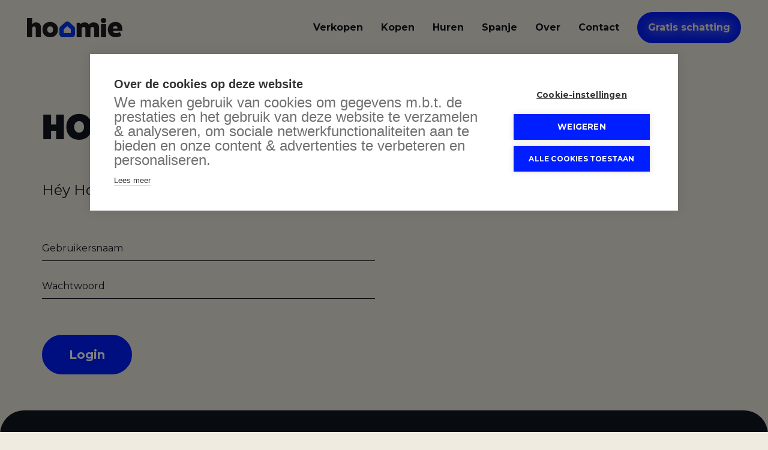

--- FILE ---
content_type: text/html; charset=utf-8
request_url: https://www.hoomie.be/dashboard
body_size: 6626
content:


<!DOCTYPE html>

<html lang="nl-BE">
<head>
  <meta charset="utf-8">
  <meta name="robots" content="noodp">
  <meta name="googlebot" content="noodp">
  <meta http-equiv="X-UA-Compatible" content="IE=edge">
  <meta name="description" content="Hoomie dashboard - Hoomie - Pauwengraaf 78, 3630 Maasmechelen - T 0497196349 - E info@hoomie.be" />
  <meta name="viewport" content="width=device-width, initial-scale=1, maximum-scale=1">

  <title>Hoomie dashboard - Hoomie</title>

  
  <link rel="canonical" href="https://www.hoomie.be/dashboard" />

    <link rel="shortcut icon" href="https://staticstnew.skarabee.net/Views/Sites/Hoomie_T5/favicon.ico?timestamp=20250320" type="image/x-icon" />
        
  <link href="/Views/Templates/ResponsivePersonal5/Styles/icons.min.css?icons=20250320" rel="stylesheet" type="text/css" />

      <link rel="stylesheet" href="https://use.fontawesome.com/releases/v5.6.3/css/all.css" integrity="sha384-UHRtZLI+pbxtHCWp1t77Bi1L4ZtiqrqD80Kn4Z8NTSRyMA2Fd33n5dQ8lWUE00s/" crossorigin="anonymous">
      <link rel="stylesheet" href="https://staticstnew.skarabee.net/Scripts/libs/leaflet/1.4.0/leaflet.css" />
    <link rel="stylesheet" href="https://staticstnew.skarabee.net/Scripts/libs/leaflet/plugins/MarkerCluster/1.4.1/MarkerCluster.css" />
    <link rel="stylesheet" href="https://staticstnew.skarabee.net/Scripts/libs/leaflet/plugins/GestureHandling/1.1.2/leaflet-gesture-handling.min.css" />
  <link href="https://staticstnew.skarabee.net/Views/Sites/Hoomie_T5/Styles/styles.min.css?marker3=20250320" rel="stylesheet" />

  
  <style type="text/css">@media(min-width: 1200px){body.home .mainWrapper{ scroll-margin-top: 92px; padding-top: 250px;}}
@media (min-width: 1280px) and (max-width: 1919px){.sloganSlider .container { padding: 62px 10px 0 40px;}}
@media (min-width: 1920px){.sloganSlider .container { padding: 62px 10px 0 60px;}}
.switch-view-container #map_wrapper .gm-style-iw-d div > a { outline: none;}
.switch-view-container #map_wrapper .gm-style-iw-d div h2 {font-size: 16px;}
.switch-view-container #map_wrapper .gm-style-iw-d div .btn:hover { color: #fff; background: #001eff;}
.artPub>a figure{overflow:hidden;}
label.lbl.lblIsOpenHouse{flex-direction:column; background-color: rgba(0,30,255,.5);}
.divDownloads .modal a span{ color: #101820 !important; }
article.artPub>a.isTopper, article.artPub>div.isTopper { border-radius: 40px;}
</style>
<script src="https://cdn.cookiehub.eu/c2/f69eed89.js"></script><script type="text/javascript">
document.addEventListener("DOMContentLoaded", function(event) {
var cpm = {};
window.cookiehub.load(cpm);
});
</script><!-- Global site tag (gtag.js) - Google Analytics --><script async type="text/plain" data-consent="analytics" data-src="https://www.googletagmanager.com/gtag/js?id=G-L3HK070KG9"></script><script>
  window.dataLayer = window.dataLayer || [];
  function gtag(){dataLayer.push(arguments);}
  gtag('js', new Date());
  gtag('config', 'G-L3HK070KG9');
</script>
  


  


</head>
<body class="ownerlogin ownerlogin ">
    


        <div class="alert alert-danger alert--upgrade alert--upgrade__margintop">
            U gebruikt een <strong>verouderde</strong> internetbrowser. <br>
            We raden u aan om de <a class="alert-link" href="http://browsehappy.com/">meest recente internetbrowser te installeren</a> voor de beste weergave van deze website. <br>
            Een internetbrowser die up to date is, staat ook garant voor veilig surfen.
        </div>


    
    <div class="divWrap">


<header >
    <nav class="divTop navbar-fixed-top">
        <div class="container divTopMenu">
            <div class="divTopLogo_desktop divTopMenu_LogoWrapper">
                

    <figure class="figLogo ">
                        <a href="/nl-be" title="Link homepage">
                <img src="https://staticstnew.skarabee.net/Views/Sites/Hoomie_T5/Images/logo.png?img=20230620" alt="Hoomie" class="img-responsive logo" />
        </a>
                    </figure>

                <figure class="figLogo figLogo_light">
                    <a href="/nl-be" title="Link homepage">
                        <img src="https://staticstnew.skarabee.net/Views/Sites/Hoomie_T5/Images/logo-light.png?img=20230620" srcset="https://staticstnew.skarabee.net/Views/Sites/Hoomie_T5/Images/logo-light.png?img=20230620" class="img-responsive logo" />
                    </a>
                </figure>
            </div>
            
<div class="divMobileMenu" id="btnMobileMenu">
    <button class="hamburger"><span>Toggle menu</span></button>
    <span class='navbarTxt'>Menu</span>
</div>

        <div class="sideMenu" id="mainMenu">
            <ul>
                            <li class="">
                                <a href=/verkopen
                                   
                                   
                                   title="Verkopen">
                                    Verkopen
                                </a>
                            </li>
                            <li class="">
                                <a href=/te-koop
                                   
                                   
                                   title="Kopen">
                                    Kopen
                                </a>
                            </li>
                            <li class="">
                                <a href=/te-huur
                                   
                                   
                                   title="Huren">
                                    Huren
                                </a>
                            </li>
                            <li class="">
                                <a href=/spanje
                                   
                                   
                                   title="Spanje">
                                    Spanje
                                </a>
                            </li>
                            <li class="">
                                <a href=/over-ons
                                   
                                   
                                   title="Over">
                                    Over
                                </a>
                            </li>
                            <li class="">
                                <a href=/contact
                                   
                                   
                                   title="Contact">
                                    Contact
                                </a>
                            </li>
                            <li class="">
                                <a href=/gratis-schatting
                                   
                                   
                                   title="Gratis schatting">
                                    Gratis schatting
                                </a>
                            </li>


            </ul>
        </div>



            
<div id="menuRight">
    <ul>
        


    </ul>
</div>

        </div>
    </nav>
</header>


                    <div class="ownerlogincontainer">
                

                <div class="ownerloginWrap">
                    <div class="container">
                        


<h1>Hoomie dashboard</h1>
<p>H&eacute;y Hoomie! Log hier in om jouw dossier op te volgen:</p>
<div id="wrapper">
    <div id="login" class="animate form">
        <section class="login_content">
<form action="/dashboard" method="post"><div class="row">
    <div class="col-sm-6">
        <div class="group">
            <input data-val="true" data-val-required="The Username field is required." id="Login_Username" name="Login.Username" placeholder="Gebruikersnaam" type="text" value="" />
            <label for="Login_Username">Gebruikersnaam</label>
            <span class="field-validation-valid" data-valmsg-for="Login.Username" data-valmsg-replace="false">Gebruikersnaam is verplicht.</span>
        </div>
        <div class="group">
            <input data-val="true" data-val-required="The Password field is required." id="Login_Password" name="Login.Password" placeholder="Wachtwoord" type="password" />
            <label for="Login_Password">Wachtwoord</label>
            <span class="field-validation-valid" data-valmsg-for="Login.Password" data-valmsg-replace="false">Wachtwoord is verplicht</span>
        </div>
    </div>
</div>                <button type="submit" class="btn btn-default submit pull-right">Login</button>
</form>            <div class="clearfix"></div>
        </section>

        <!--
            -->


    </div>
</div>

                    </div>
                </div>
            </div>
    </div>



<footer>
    

<div class="divFooter" id="divFooter">
    <div class="container">
        <div class="row divFooterTop">
            <div class="col-md-6">
                <div class="row">
                        <div class="col-md-6">
                            <div class="divFooterTop_sitemap divFooterTop_sitemap_highlight">
                                    <a class="divFooterTop_sitemap_item" href="/nl-be">Home</a><br />
                                    <a class="divFooterTop_sitemap_item" href="/verkopen">Verkopen</a><br />
                                    <a class="divFooterTop_sitemap_item" href="/te-koop">Kopen</a><br />
                                    <a class="divFooterTop_sitemap_item" href="/over-ons">Over</a><br />
                                    <a class="divFooterTop_sitemap_item" href="/contact">Contact</a><br />
                            </div>
                            <div class="divFooterTop_sitemap_btns">
                                    <a class="btn">Gratis schatting</a><br />
                            </div>
                        </div>
                        <div class="col-md-6 divFooterTop_sitemap_links">
                            <div class="divFooterTop_sitemap divFooterTop_sitemap_default">
                                    <a class="divFooterTop_sitemap_item" href="/schrijf-je-in">Hou me op de hoogte</a><br />
                                    <a class="divFooterTop_sitemap_item" href="/referenties">Referenties</a><br />
                                    <a class="divFooterTop_sitemap_item" href="/dashboard">Hoomie dashboard</a><br />

                            </div>
                            <div class="divFooterTop_links">
                                
                                <a href="http://extranet.skarabee.be/public/custom-sites/privacy_nl.html" target="_blank" title="Privacy policy" rel="nofollow">Privacy policy</a>
                                <a href="http://extranet.skarabee.be/public/custom-sites/disclaimer_nl_201x.html" target="_blank" title="Disclaimer" rel="nofollow">Disclaimer</a>
                            </div>
                        </div>
                </div>
            </div>
            <div class="col-md-3 divFooterTop_info">
                    <a class="divFooterTop_info_item phone" href="tel:003289359181">+32 89 35 91 81</a> <br />
                    <a class="divFooterTop_info_item mail" href="mailto:info@hoomie.be">info@hoomie.be</a> <br />
                    <div class="divSocMed">
                <a href='https://www.facebook.com/hoomie.be' target='_blank' title='Facebook'>
                    <i class='icon-facebook'></i>
                </a>
                <a href='https://www.instagram.com/hoomie.be/' target='_blank' title='Instagram'>
                    <i class='icon-instagram'></i>
                </a>
                <a href='https://www.tiktok.com/@hoomie.be' target='_blank' title='Tiktok'>
                    <i class='icon-tiktok'></i>
                </a>
                <a href='https://www.youtube.com/@hoomiebe' target='_blank' title='youtube'>
                    <i class='icon-youtube'></i>
                </a>
    </div>
 
            </div>

                <div class="col-md-3 divFooterTop_extra">
                        <figure class="divFooterTop_extra_logo">
                            <a href="/nl-be" title="Link homepage">
                                <img src="https://staticstnew.skarabee.net/Views/Sites/Hoomie_T5/Images/logo-footer.png?img=20230620" srcset="https://staticstnew.skarabee.net/Views/Sites/Hoomie_T5/Images/logo-footer.png?img=20230620" class="img-responsive logo" />
                            </a>
                        </figure>
                                            <div class="divFooterTop_extra_txt">Erkend vastgoedmakelaar/bemiddelaar - BIV 200.205 Belgi&euml; - BTW BE 0786.226.471 - BA&amp; borgstelling via AXA polisnummer&nbsp;730 390 160- Toezichthoudende autoriteit: Beroepsinstutuur van Vastgoedmakelaars, Luxenburgstraat 16B te 1000 Brussel - <a href="https://www.biv.be/vastgoedmakelaar-biv/deontologie-van-de-vastgoedmakelaar" target="_blank">Onderworpen aan de deontologische code van het BIV</a></div>
                                            <div class="divFooterTop_extra_company">
                            <span>© 2026</span>
                            <span>Hoomie</span>
                        </div>
                </div>

        </div>
    </div>
</div>

 <a id="gototop" title="Go to top"><i class="icon-angle-up"></i></a></footer>
        <div class="modal fade" id="modal_contact" tabindex="-1" role="dialog" aria-labelledby="myModalLabel" aria-hidden="true">
            <div class="modal-dialog">
                <div class="modal-content"></div>
            </div>
        </div>
        <div class="modal fade" id="modal_account" tabindex="-1" role="dialog" aria-labelledby="myModalLabel" aria-hidden="true">
            <div class="modal-dialog">
                <div class="modal-content"></div>
            </div>
        </div>

    <script type="text/javascript" src="https://staticstnew.skarabee.net/Views/Templates/ResponsivePersonal5/Scripts/RP5Bundle.min.js?scripts=20250320"></script>

        <script type="text/javascript" src="https://staticstnew.skarabee.net/Views/Sites/Hoomie_T5/Scripts/extraFunctions.js?timestamp=20250320"></script>
                <!-- LEAFLET -->
        <script src="https://staticstnew.skarabee.net/Scripts/libs/leaflet/1.4.0/leaflet.js"></script>
        <script src="https://staticstnew.skarabee.net/Scripts/libs/leaflet/plugins/MarkerCluster/1.4.1/leaflet.markercluster.js"></script>
        <script src="https://staticstnew.skarabee.net/Scripts/libs/leaflet/plugins/GestureHandling/1.1.2/leaflet-gesture-handling.min.js"></script>
        <script src="https://js.api.here.com/v3/3.1/mapsjs-core.js" type="text/javascript" charset="utf-8" defer></script>
        <script src="https://js.api.here.com/v3/3.1/mapsjs-service.js" type="text/javascript" charset="utf-8" defer></script>

        <script>
            Skarabee.QueryUrl='/query';
    </script>

    

 <script>$('.slick-slider').slickLightbox({ imageMaxHeight: 1 });</script>         <script>
            if (false) {
                $('body').addClass("addShadowToLogo");
            }
            RP5.ownerlogin.init();
        </script>
    <script>
        RP5.svg.loadLogo('.divFooterTop li', 'FFFFFF', 'mono');
    </script>
    <script>
        //pop-up wanneer je op een owl element klikt
        $(document).ready(function () {
            var slick = $('.product-image.slick-slider');
            slick.magnificPopup({
                delegate: '.slick-slide:not(.slick-cloned) a.product-image-thumb',
                type: 'image',
                gallery:
                {
                    enabled: true,
                    navigateByImgClick: false,
                },
                removalDelay: 500, //delay removal by X to allow out-animation
                callbacks:
                {
                    beforeOpen: function () {
                        // just a hack that adds mfp-anim class to markup
                        this.st.image.markup = this.st.image.markup.replace('mfp-figure', 'mfp-figure mfp-with-anim');
                        this.st.mainClass = this.st.el.attr('data-effect');
                    },
                    open: function () {
                        slick.slick("slickPause");
                        slick.slick("slickSetOption", 'waitForAnimate', false);
                    },
                    close: function () {
                        slick.slick('slickPlay');
                        slick.slick("slickSetOption", 'waitForAnimate', true);
                    },
                    updateStatus: function () {
                        var mfp = $.magnificPopup.instance;
                        $('.mfp-img').click(function () {
                            if (mfp.items.length > 1) {
                                mfp.next();
                                slick.slick('slickNext');
                                return false;
                            }
                        });
                    },
                },
                tLoading: '',
                mainClass: 'mfp-img-mobile',
                gallery:
                {
                    enabled: true,
                    navigateByImgClick: true,
                    preload: [0, 1],
                    tCounter: '%curr% / %total%'
                },
                image:
                {
                    tError: '<a href="%url%">The image #%curr%</a> could not be loaded.'
                }
            });
            //op cloned items klikken de originele laten openen
            document.querySelectorAll(".slick-slide.slick-cloned a.product-image-thumb").forEach(function (clone) {
                clone.addEventListener("click", function (e) {
                    e.preventDefault();
                    $(".slick-slide:not(.slick-cloned) a.product-image-thumb[data-image-ref|=" + $(this).attr("data-image-ref") + "]").trigger("click");
                });
            });
            $(document).on("click", ".mfp-arrow-right", function () {
                slick.slick('slickNext');
                console.log("next");
            })
            $(document).on("click", ".mfp-arrow-left", function () {
                slick.slick('slickPrev');
                console.log("prev");
            })
            //volgende/vorige linken aan slick slider
            $(document).keydown(function (e) {
                switch (e.which) {
                    case 37: // left
                        slick.slick('slickPrev');
                        break;

                    case 39: // right
                        slick.slick('slickNext');
                        break;

                    default: return; // exit this handler for other keys
                }
                e.preventDefault(); // prevent the default action (scroll / move caret)
            });
        });
    </script>


    
    <script type="application/ld+json"> {"@context":"http://schema.org","itemListElement":[{"position":1,"name":"Home","item":"https://www.hoomie.be/nl-be","@type":"ListItem"},{"position":2,"name":"Dashboard","item":"https://www.hoomie.be/dashboard","@type":"ListItem"}],"@type":"BreadcrumbList"} </script>

<script type="application/ld+json"> {"@context":"http://schema.org","url":"http://www.hoomie.be","contactPoint":[{"telephone":"+32 (0)497 19-63-49","contactType":"sales","areaServed":"NL-BE","@type":"ContactPoint"}],"@type":"Organization"} </script>    <script type="application/ld+json"> {"@context":"http://schema.org","name":"Hoomie","url":"http://www.hoomie.be","sameAs":["https://www.facebook.com/Skarabee","https://twitter.com/SkarabeeInfo","http://www.linkedin.com/company/75225?trk=tyah&amp;trkInfo=tas%3Askarabee%2Cidx%3A2-1-2","https://www.instagram.com/","https://www.pinterest.com/","http://www.youtube.com"],"@type":"Person"} </script>
    <script type="application/ld+json"> {"@context":"http://schema.org","image":[""],"@id":"1929","name":"Hoomie","address":{"streetAddress":"Pauwengraaf","addressLocality":"Pauwengraaf","addressRegion":"Maasmechelen","postalCode":"3630","addressCountry":"BE","@type":"PostalAddress"},"geo":{"latitude":50.9877,"longitude":5.69257,"@type":"GeoCoordinates"},"telephone":"0497196349","potentialAction":{"target":{"urlTemplate":"https://www.hoomie.be","inLanguage":["EN-US","NL-BE","FR-BE","DE-BE","NL-NL","FR-FR","DE-DE"],"actionPlatform":["http://schema.org/DesktopWebPlatform","http://schema.org/IOSPlatform","http://schema.org/AndroidPlatform"],"@type":"EntryPoint"},"result":{"name":"Visit website","@type":"Reservation"},"@type":"ReserveAction"},"priceRange":"$$","@type":"RealEstateAgent"} </script>

</body>
</html>


--- FILE ---
content_type: application/javascript; charset=Windows-1252
request_url: https://staticstnew.skarabee.net/Views/Sites/Hoomie_T5/Scripts/extraFunctions.js?timestamp=20250320
body_size: 1003
content:
//#region General
document.addEventListener("DOMContentLoaded", (event) => {
    const body = document.querySelector('.divWrap');
    const header = document.querySelector('header');

    // Slideshow - Add class depending on existence of slidehow -----------------------------------------------------------
    const slideshow = document.querySelector('.slideshow_wrapper');
    const slideSwitch = document.querySelector('.slideshow_switch');
    const slideshowWithoutImage = document.querySelector('.without-image');
    //const slideshowScrollDown = document.querySelector('.divScrollDown');
    if (slideshow !== null) {
        header.classList.add('with-slideshow');
        body.classList.add('with-slideshow');
    } else {
        header.classList.add('without-slideshow');
        body.classList.add('without-slideshow');
    }
    if (slideSwitch !== null) {
        body.classList.add('switch');
        header.classList.add('bg-light');
    }
    if (slideshowWithoutImage !== null) {
        header.classList.add('logo-dark');
        //slideshowScrollDown.classList.add('no-image');

    }


    const noPubs = document.querySelector('.secNoPub');
    if (noPubs !== null) {
        document.querySelector('.publication_search').classList.add('noPubs');
    }
   
    //#BEGIN window.scroll
    $(window).scroll(function () {
        var distanceY = window.pageYOffset || document.documentElement.scrollTop,
            shrinkOn = 50;

        if (distanceY > shrinkOn) {
            $("header").addClass("smaller");
        } else {
            $("header").removeClass("smaller");
        }
    });
    //window.scroll #END


  var textToReplace = document.querySelector('.cta_subscribe_wrapper_ttl').innerHTML;
  var setIcon = textToReplace.replace(/ô/g, "<span class='icon-house-white'></span>");
  document.querySelector('.cta_subscribe_wrapper_ttl').innerHTML = setIcon;









});
//#endregion

//#region Saving-module
// Saving-module range-input
const rangeInputs = document.querySelectorAll('input[type="range"]')
function handleInputChange(e) {
  let target = e.target
  if (e.target.type !== 'range') {
    target = document.getElementById('range')
  } 
  const min = target.min
  const max = target.max
  const val = target.value
  
  target.style.backgroundSize = (val - min) * 100 / (max - min) + '% 100%'
}

rangeInputs.forEach(input => {
  input.addEventListener('input', handleInputChange)
})
//#endregion

//#region Slick-slider
//List - Steps 
$('.multiple-items').slick({
    infinite: true,
    slidesToShow: 1,
    slidesToScroll: 1,
    dots: false,
    arrows: true,
    adaptiveHeight: true

});

//Testimonials 
const slickslidesToShowMd = parseInt(document.querySelector('#slick-slides-md').value);
const slickslidesToShowLg = parseInt(document.querySelector('#slick-slides-lg').value);

const slickAdaptiveHeightMd = document.querySelector('#slick-adaptiveHeight-md').value.toLowerCase() == "true" ? true : false;
const slickAdaptiveHeightLg = document.querySelector('#slick-adaptiveHeight-lg').value.toLowerCase() == "true" ? true : false;

const slickAutoPlayMd = document.querySelector('#slick-adaptiveHeight-md').value.toLowerCase() != "true" ? true : false;
const slickAutoPlayLg = document.querySelector('#slick-adaptiveHeight-lg').value.toLowerCase() != "true" ? true : false;

$('.divTestiSlide').slick({
    infinite: true,
    dots: true,
    slidesToScroll: 1,
    autoplay: slickAutoPlayLg,
    slidesToShow: slickslidesToShowLg,
    adaptiveHeight: slickAdaptiveHeightLg,
    responsive: [
    {
      breakpoint: 1024,
      settings: {
        autoplay: slickAutoPlayMd,
        slidesToShow: slickslidesToShowMd,
        adaptiveHeight: slickAdaptiveHeightMd
      }
    },
    {
      breakpoint: 600,
      settings: {
        autoplay: slickAutoPlayMd,
        slidesToShow: 1,
        adaptiveHeight: slickAdaptiveHeightMd
      }
    },
    {
      breakpoint: 480,
      settings: {
        autoplay: slickAutoPlayMd,
        slidesToShow: 1,
        adaptiveHeight: slickAdaptiveHeightMd
      }
    }
    ]
});
//#endregion

